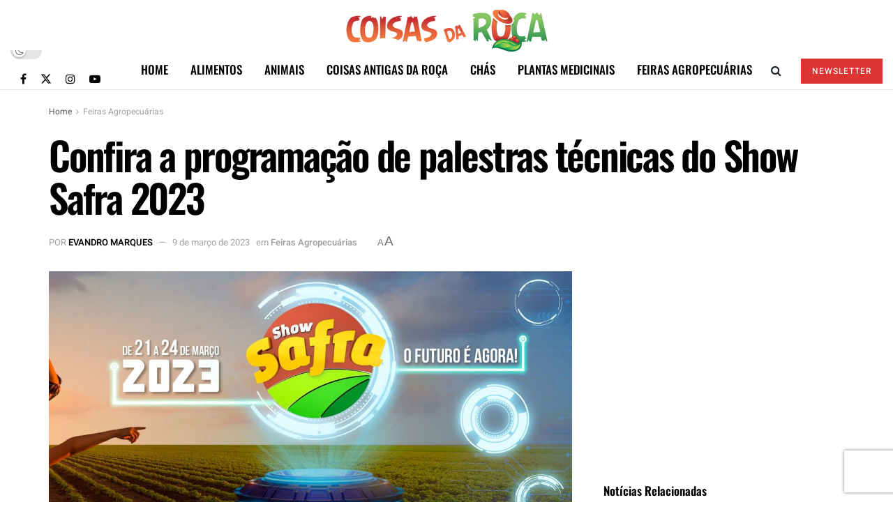

--- FILE ---
content_type: text/html; charset=utf-8
request_url: https://www.google.com/recaptcha/api2/anchor?ar=1&k=6LeIpBwqAAAAAHSfEfq99UW8CJnu_G10jM30McIz&co=aHR0cHM6Ly93d3cuY29pc2FzZGFyb2NhLmNvbTo0NDM.&hl=en&v=7gg7H51Q-naNfhmCP3_R47ho&size=invisible&anchor-ms=20000&execute-ms=15000&cb=r1zceiukulc
body_size: 46839
content:
<!DOCTYPE HTML><html dir="ltr" lang="en"><head><meta http-equiv="Content-Type" content="text/html; charset=UTF-8">
<meta http-equiv="X-UA-Compatible" content="IE=edge">
<title>reCAPTCHA</title>
<style type="text/css">
/* cyrillic-ext */
@font-face {
  font-family: 'Roboto';
  font-style: normal;
  font-weight: 400;
  font-stretch: 100%;
  src: url(//fonts.gstatic.com/s/roboto/v48/KFO7CnqEu92Fr1ME7kSn66aGLdTylUAMa3GUBHMdazTgWw.woff2) format('woff2');
  unicode-range: U+0460-052F, U+1C80-1C8A, U+20B4, U+2DE0-2DFF, U+A640-A69F, U+FE2E-FE2F;
}
/* cyrillic */
@font-face {
  font-family: 'Roboto';
  font-style: normal;
  font-weight: 400;
  font-stretch: 100%;
  src: url(//fonts.gstatic.com/s/roboto/v48/KFO7CnqEu92Fr1ME7kSn66aGLdTylUAMa3iUBHMdazTgWw.woff2) format('woff2');
  unicode-range: U+0301, U+0400-045F, U+0490-0491, U+04B0-04B1, U+2116;
}
/* greek-ext */
@font-face {
  font-family: 'Roboto';
  font-style: normal;
  font-weight: 400;
  font-stretch: 100%;
  src: url(//fonts.gstatic.com/s/roboto/v48/KFO7CnqEu92Fr1ME7kSn66aGLdTylUAMa3CUBHMdazTgWw.woff2) format('woff2');
  unicode-range: U+1F00-1FFF;
}
/* greek */
@font-face {
  font-family: 'Roboto';
  font-style: normal;
  font-weight: 400;
  font-stretch: 100%;
  src: url(//fonts.gstatic.com/s/roboto/v48/KFO7CnqEu92Fr1ME7kSn66aGLdTylUAMa3-UBHMdazTgWw.woff2) format('woff2');
  unicode-range: U+0370-0377, U+037A-037F, U+0384-038A, U+038C, U+038E-03A1, U+03A3-03FF;
}
/* math */
@font-face {
  font-family: 'Roboto';
  font-style: normal;
  font-weight: 400;
  font-stretch: 100%;
  src: url(//fonts.gstatic.com/s/roboto/v48/KFO7CnqEu92Fr1ME7kSn66aGLdTylUAMawCUBHMdazTgWw.woff2) format('woff2');
  unicode-range: U+0302-0303, U+0305, U+0307-0308, U+0310, U+0312, U+0315, U+031A, U+0326-0327, U+032C, U+032F-0330, U+0332-0333, U+0338, U+033A, U+0346, U+034D, U+0391-03A1, U+03A3-03A9, U+03B1-03C9, U+03D1, U+03D5-03D6, U+03F0-03F1, U+03F4-03F5, U+2016-2017, U+2034-2038, U+203C, U+2040, U+2043, U+2047, U+2050, U+2057, U+205F, U+2070-2071, U+2074-208E, U+2090-209C, U+20D0-20DC, U+20E1, U+20E5-20EF, U+2100-2112, U+2114-2115, U+2117-2121, U+2123-214F, U+2190, U+2192, U+2194-21AE, U+21B0-21E5, U+21F1-21F2, U+21F4-2211, U+2213-2214, U+2216-22FF, U+2308-230B, U+2310, U+2319, U+231C-2321, U+2336-237A, U+237C, U+2395, U+239B-23B7, U+23D0, U+23DC-23E1, U+2474-2475, U+25AF, U+25B3, U+25B7, U+25BD, U+25C1, U+25CA, U+25CC, U+25FB, U+266D-266F, U+27C0-27FF, U+2900-2AFF, U+2B0E-2B11, U+2B30-2B4C, U+2BFE, U+3030, U+FF5B, U+FF5D, U+1D400-1D7FF, U+1EE00-1EEFF;
}
/* symbols */
@font-face {
  font-family: 'Roboto';
  font-style: normal;
  font-weight: 400;
  font-stretch: 100%;
  src: url(//fonts.gstatic.com/s/roboto/v48/KFO7CnqEu92Fr1ME7kSn66aGLdTylUAMaxKUBHMdazTgWw.woff2) format('woff2');
  unicode-range: U+0001-000C, U+000E-001F, U+007F-009F, U+20DD-20E0, U+20E2-20E4, U+2150-218F, U+2190, U+2192, U+2194-2199, U+21AF, U+21E6-21F0, U+21F3, U+2218-2219, U+2299, U+22C4-22C6, U+2300-243F, U+2440-244A, U+2460-24FF, U+25A0-27BF, U+2800-28FF, U+2921-2922, U+2981, U+29BF, U+29EB, U+2B00-2BFF, U+4DC0-4DFF, U+FFF9-FFFB, U+10140-1018E, U+10190-1019C, U+101A0, U+101D0-101FD, U+102E0-102FB, U+10E60-10E7E, U+1D2C0-1D2D3, U+1D2E0-1D37F, U+1F000-1F0FF, U+1F100-1F1AD, U+1F1E6-1F1FF, U+1F30D-1F30F, U+1F315, U+1F31C, U+1F31E, U+1F320-1F32C, U+1F336, U+1F378, U+1F37D, U+1F382, U+1F393-1F39F, U+1F3A7-1F3A8, U+1F3AC-1F3AF, U+1F3C2, U+1F3C4-1F3C6, U+1F3CA-1F3CE, U+1F3D4-1F3E0, U+1F3ED, U+1F3F1-1F3F3, U+1F3F5-1F3F7, U+1F408, U+1F415, U+1F41F, U+1F426, U+1F43F, U+1F441-1F442, U+1F444, U+1F446-1F449, U+1F44C-1F44E, U+1F453, U+1F46A, U+1F47D, U+1F4A3, U+1F4B0, U+1F4B3, U+1F4B9, U+1F4BB, U+1F4BF, U+1F4C8-1F4CB, U+1F4D6, U+1F4DA, U+1F4DF, U+1F4E3-1F4E6, U+1F4EA-1F4ED, U+1F4F7, U+1F4F9-1F4FB, U+1F4FD-1F4FE, U+1F503, U+1F507-1F50B, U+1F50D, U+1F512-1F513, U+1F53E-1F54A, U+1F54F-1F5FA, U+1F610, U+1F650-1F67F, U+1F687, U+1F68D, U+1F691, U+1F694, U+1F698, U+1F6AD, U+1F6B2, U+1F6B9-1F6BA, U+1F6BC, U+1F6C6-1F6CF, U+1F6D3-1F6D7, U+1F6E0-1F6EA, U+1F6F0-1F6F3, U+1F6F7-1F6FC, U+1F700-1F7FF, U+1F800-1F80B, U+1F810-1F847, U+1F850-1F859, U+1F860-1F887, U+1F890-1F8AD, U+1F8B0-1F8BB, U+1F8C0-1F8C1, U+1F900-1F90B, U+1F93B, U+1F946, U+1F984, U+1F996, U+1F9E9, U+1FA00-1FA6F, U+1FA70-1FA7C, U+1FA80-1FA89, U+1FA8F-1FAC6, U+1FACE-1FADC, U+1FADF-1FAE9, U+1FAF0-1FAF8, U+1FB00-1FBFF;
}
/* vietnamese */
@font-face {
  font-family: 'Roboto';
  font-style: normal;
  font-weight: 400;
  font-stretch: 100%;
  src: url(//fonts.gstatic.com/s/roboto/v48/KFO7CnqEu92Fr1ME7kSn66aGLdTylUAMa3OUBHMdazTgWw.woff2) format('woff2');
  unicode-range: U+0102-0103, U+0110-0111, U+0128-0129, U+0168-0169, U+01A0-01A1, U+01AF-01B0, U+0300-0301, U+0303-0304, U+0308-0309, U+0323, U+0329, U+1EA0-1EF9, U+20AB;
}
/* latin-ext */
@font-face {
  font-family: 'Roboto';
  font-style: normal;
  font-weight: 400;
  font-stretch: 100%;
  src: url(//fonts.gstatic.com/s/roboto/v48/KFO7CnqEu92Fr1ME7kSn66aGLdTylUAMa3KUBHMdazTgWw.woff2) format('woff2');
  unicode-range: U+0100-02BA, U+02BD-02C5, U+02C7-02CC, U+02CE-02D7, U+02DD-02FF, U+0304, U+0308, U+0329, U+1D00-1DBF, U+1E00-1E9F, U+1EF2-1EFF, U+2020, U+20A0-20AB, U+20AD-20C0, U+2113, U+2C60-2C7F, U+A720-A7FF;
}
/* latin */
@font-face {
  font-family: 'Roboto';
  font-style: normal;
  font-weight: 400;
  font-stretch: 100%;
  src: url(//fonts.gstatic.com/s/roboto/v48/KFO7CnqEu92Fr1ME7kSn66aGLdTylUAMa3yUBHMdazQ.woff2) format('woff2');
  unicode-range: U+0000-00FF, U+0131, U+0152-0153, U+02BB-02BC, U+02C6, U+02DA, U+02DC, U+0304, U+0308, U+0329, U+2000-206F, U+20AC, U+2122, U+2191, U+2193, U+2212, U+2215, U+FEFF, U+FFFD;
}
/* cyrillic-ext */
@font-face {
  font-family: 'Roboto';
  font-style: normal;
  font-weight: 500;
  font-stretch: 100%;
  src: url(//fonts.gstatic.com/s/roboto/v48/KFO7CnqEu92Fr1ME7kSn66aGLdTylUAMa3GUBHMdazTgWw.woff2) format('woff2');
  unicode-range: U+0460-052F, U+1C80-1C8A, U+20B4, U+2DE0-2DFF, U+A640-A69F, U+FE2E-FE2F;
}
/* cyrillic */
@font-face {
  font-family: 'Roboto';
  font-style: normal;
  font-weight: 500;
  font-stretch: 100%;
  src: url(//fonts.gstatic.com/s/roboto/v48/KFO7CnqEu92Fr1ME7kSn66aGLdTylUAMa3iUBHMdazTgWw.woff2) format('woff2');
  unicode-range: U+0301, U+0400-045F, U+0490-0491, U+04B0-04B1, U+2116;
}
/* greek-ext */
@font-face {
  font-family: 'Roboto';
  font-style: normal;
  font-weight: 500;
  font-stretch: 100%;
  src: url(//fonts.gstatic.com/s/roboto/v48/KFO7CnqEu92Fr1ME7kSn66aGLdTylUAMa3CUBHMdazTgWw.woff2) format('woff2');
  unicode-range: U+1F00-1FFF;
}
/* greek */
@font-face {
  font-family: 'Roboto';
  font-style: normal;
  font-weight: 500;
  font-stretch: 100%;
  src: url(//fonts.gstatic.com/s/roboto/v48/KFO7CnqEu92Fr1ME7kSn66aGLdTylUAMa3-UBHMdazTgWw.woff2) format('woff2');
  unicode-range: U+0370-0377, U+037A-037F, U+0384-038A, U+038C, U+038E-03A1, U+03A3-03FF;
}
/* math */
@font-face {
  font-family: 'Roboto';
  font-style: normal;
  font-weight: 500;
  font-stretch: 100%;
  src: url(//fonts.gstatic.com/s/roboto/v48/KFO7CnqEu92Fr1ME7kSn66aGLdTylUAMawCUBHMdazTgWw.woff2) format('woff2');
  unicode-range: U+0302-0303, U+0305, U+0307-0308, U+0310, U+0312, U+0315, U+031A, U+0326-0327, U+032C, U+032F-0330, U+0332-0333, U+0338, U+033A, U+0346, U+034D, U+0391-03A1, U+03A3-03A9, U+03B1-03C9, U+03D1, U+03D5-03D6, U+03F0-03F1, U+03F4-03F5, U+2016-2017, U+2034-2038, U+203C, U+2040, U+2043, U+2047, U+2050, U+2057, U+205F, U+2070-2071, U+2074-208E, U+2090-209C, U+20D0-20DC, U+20E1, U+20E5-20EF, U+2100-2112, U+2114-2115, U+2117-2121, U+2123-214F, U+2190, U+2192, U+2194-21AE, U+21B0-21E5, U+21F1-21F2, U+21F4-2211, U+2213-2214, U+2216-22FF, U+2308-230B, U+2310, U+2319, U+231C-2321, U+2336-237A, U+237C, U+2395, U+239B-23B7, U+23D0, U+23DC-23E1, U+2474-2475, U+25AF, U+25B3, U+25B7, U+25BD, U+25C1, U+25CA, U+25CC, U+25FB, U+266D-266F, U+27C0-27FF, U+2900-2AFF, U+2B0E-2B11, U+2B30-2B4C, U+2BFE, U+3030, U+FF5B, U+FF5D, U+1D400-1D7FF, U+1EE00-1EEFF;
}
/* symbols */
@font-face {
  font-family: 'Roboto';
  font-style: normal;
  font-weight: 500;
  font-stretch: 100%;
  src: url(//fonts.gstatic.com/s/roboto/v48/KFO7CnqEu92Fr1ME7kSn66aGLdTylUAMaxKUBHMdazTgWw.woff2) format('woff2');
  unicode-range: U+0001-000C, U+000E-001F, U+007F-009F, U+20DD-20E0, U+20E2-20E4, U+2150-218F, U+2190, U+2192, U+2194-2199, U+21AF, U+21E6-21F0, U+21F3, U+2218-2219, U+2299, U+22C4-22C6, U+2300-243F, U+2440-244A, U+2460-24FF, U+25A0-27BF, U+2800-28FF, U+2921-2922, U+2981, U+29BF, U+29EB, U+2B00-2BFF, U+4DC0-4DFF, U+FFF9-FFFB, U+10140-1018E, U+10190-1019C, U+101A0, U+101D0-101FD, U+102E0-102FB, U+10E60-10E7E, U+1D2C0-1D2D3, U+1D2E0-1D37F, U+1F000-1F0FF, U+1F100-1F1AD, U+1F1E6-1F1FF, U+1F30D-1F30F, U+1F315, U+1F31C, U+1F31E, U+1F320-1F32C, U+1F336, U+1F378, U+1F37D, U+1F382, U+1F393-1F39F, U+1F3A7-1F3A8, U+1F3AC-1F3AF, U+1F3C2, U+1F3C4-1F3C6, U+1F3CA-1F3CE, U+1F3D4-1F3E0, U+1F3ED, U+1F3F1-1F3F3, U+1F3F5-1F3F7, U+1F408, U+1F415, U+1F41F, U+1F426, U+1F43F, U+1F441-1F442, U+1F444, U+1F446-1F449, U+1F44C-1F44E, U+1F453, U+1F46A, U+1F47D, U+1F4A3, U+1F4B0, U+1F4B3, U+1F4B9, U+1F4BB, U+1F4BF, U+1F4C8-1F4CB, U+1F4D6, U+1F4DA, U+1F4DF, U+1F4E3-1F4E6, U+1F4EA-1F4ED, U+1F4F7, U+1F4F9-1F4FB, U+1F4FD-1F4FE, U+1F503, U+1F507-1F50B, U+1F50D, U+1F512-1F513, U+1F53E-1F54A, U+1F54F-1F5FA, U+1F610, U+1F650-1F67F, U+1F687, U+1F68D, U+1F691, U+1F694, U+1F698, U+1F6AD, U+1F6B2, U+1F6B9-1F6BA, U+1F6BC, U+1F6C6-1F6CF, U+1F6D3-1F6D7, U+1F6E0-1F6EA, U+1F6F0-1F6F3, U+1F6F7-1F6FC, U+1F700-1F7FF, U+1F800-1F80B, U+1F810-1F847, U+1F850-1F859, U+1F860-1F887, U+1F890-1F8AD, U+1F8B0-1F8BB, U+1F8C0-1F8C1, U+1F900-1F90B, U+1F93B, U+1F946, U+1F984, U+1F996, U+1F9E9, U+1FA00-1FA6F, U+1FA70-1FA7C, U+1FA80-1FA89, U+1FA8F-1FAC6, U+1FACE-1FADC, U+1FADF-1FAE9, U+1FAF0-1FAF8, U+1FB00-1FBFF;
}
/* vietnamese */
@font-face {
  font-family: 'Roboto';
  font-style: normal;
  font-weight: 500;
  font-stretch: 100%;
  src: url(//fonts.gstatic.com/s/roboto/v48/KFO7CnqEu92Fr1ME7kSn66aGLdTylUAMa3OUBHMdazTgWw.woff2) format('woff2');
  unicode-range: U+0102-0103, U+0110-0111, U+0128-0129, U+0168-0169, U+01A0-01A1, U+01AF-01B0, U+0300-0301, U+0303-0304, U+0308-0309, U+0323, U+0329, U+1EA0-1EF9, U+20AB;
}
/* latin-ext */
@font-face {
  font-family: 'Roboto';
  font-style: normal;
  font-weight: 500;
  font-stretch: 100%;
  src: url(//fonts.gstatic.com/s/roboto/v48/KFO7CnqEu92Fr1ME7kSn66aGLdTylUAMa3KUBHMdazTgWw.woff2) format('woff2');
  unicode-range: U+0100-02BA, U+02BD-02C5, U+02C7-02CC, U+02CE-02D7, U+02DD-02FF, U+0304, U+0308, U+0329, U+1D00-1DBF, U+1E00-1E9F, U+1EF2-1EFF, U+2020, U+20A0-20AB, U+20AD-20C0, U+2113, U+2C60-2C7F, U+A720-A7FF;
}
/* latin */
@font-face {
  font-family: 'Roboto';
  font-style: normal;
  font-weight: 500;
  font-stretch: 100%;
  src: url(//fonts.gstatic.com/s/roboto/v48/KFO7CnqEu92Fr1ME7kSn66aGLdTylUAMa3yUBHMdazQ.woff2) format('woff2');
  unicode-range: U+0000-00FF, U+0131, U+0152-0153, U+02BB-02BC, U+02C6, U+02DA, U+02DC, U+0304, U+0308, U+0329, U+2000-206F, U+20AC, U+2122, U+2191, U+2193, U+2212, U+2215, U+FEFF, U+FFFD;
}
/* cyrillic-ext */
@font-face {
  font-family: 'Roboto';
  font-style: normal;
  font-weight: 900;
  font-stretch: 100%;
  src: url(//fonts.gstatic.com/s/roboto/v48/KFO7CnqEu92Fr1ME7kSn66aGLdTylUAMa3GUBHMdazTgWw.woff2) format('woff2');
  unicode-range: U+0460-052F, U+1C80-1C8A, U+20B4, U+2DE0-2DFF, U+A640-A69F, U+FE2E-FE2F;
}
/* cyrillic */
@font-face {
  font-family: 'Roboto';
  font-style: normal;
  font-weight: 900;
  font-stretch: 100%;
  src: url(//fonts.gstatic.com/s/roboto/v48/KFO7CnqEu92Fr1ME7kSn66aGLdTylUAMa3iUBHMdazTgWw.woff2) format('woff2');
  unicode-range: U+0301, U+0400-045F, U+0490-0491, U+04B0-04B1, U+2116;
}
/* greek-ext */
@font-face {
  font-family: 'Roboto';
  font-style: normal;
  font-weight: 900;
  font-stretch: 100%;
  src: url(//fonts.gstatic.com/s/roboto/v48/KFO7CnqEu92Fr1ME7kSn66aGLdTylUAMa3CUBHMdazTgWw.woff2) format('woff2');
  unicode-range: U+1F00-1FFF;
}
/* greek */
@font-face {
  font-family: 'Roboto';
  font-style: normal;
  font-weight: 900;
  font-stretch: 100%;
  src: url(//fonts.gstatic.com/s/roboto/v48/KFO7CnqEu92Fr1ME7kSn66aGLdTylUAMa3-UBHMdazTgWw.woff2) format('woff2');
  unicode-range: U+0370-0377, U+037A-037F, U+0384-038A, U+038C, U+038E-03A1, U+03A3-03FF;
}
/* math */
@font-face {
  font-family: 'Roboto';
  font-style: normal;
  font-weight: 900;
  font-stretch: 100%;
  src: url(//fonts.gstatic.com/s/roboto/v48/KFO7CnqEu92Fr1ME7kSn66aGLdTylUAMawCUBHMdazTgWw.woff2) format('woff2');
  unicode-range: U+0302-0303, U+0305, U+0307-0308, U+0310, U+0312, U+0315, U+031A, U+0326-0327, U+032C, U+032F-0330, U+0332-0333, U+0338, U+033A, U+0346, U+034D, U+0391-03A1, U+03A3-03A9, U+03B1-03C9, U+03D1, U+03D5-03D6, U+03F0-03F1, U+03F4-03F5, U+2016-2017, U+2034-2038, U+203C, U+2040, U+2043, U+2047, U+2050, U+2057, U+205F, U+2070-2071, U+2074-208E, U+2090-209C, U+20D0-20DC, U+20E1, U+20E5-20EF, U+2100-2112, U+2114-2115, U+2117-2121, U+2123-214F, U+2190, U+2192, U+2194-21AE, U+21B0-21E5, U+21F1-21F2, U+21F4-2211, U+2213-2214, U+2216-22FF, U+2308-230B, U+2310, U+2319, U+231C-2321, U+2336-237A, U+237C, U+2395, U+239B-23B7, U+23D0, U+23DC-23E1, U+2474-2475, U+25AF, U+25B3, U+25B7, U+25BD, U+25C1, U+25CA, U+25CC, U+25FB, U+266D-266F, U+27C0-27FF, U+2900-2AFF, U+2B0E-2B11, U+2B30-2B4C, U+2BFE, U+3030, U+FF5B, U+FF5D, U+1D400-1D7FF, U+1EE00-1EEFF;
}
/* symbols */
@font-face {
  font-family: 'Roboto';
  font-style: normal;
  font-weight: 900;
  font-stretch: 100%;
  src: url(//fonts.gstatic.com/s/roboto/v48/KFO7CnqEu92Fr1ME7kSn66aGLdTylUAMaxKUBHMdazTgWw.woff2) format('woff2');
  unicode-range: U+0001-000C, U+000E-001F, U+007F-009F, U+20DD-20E0, U+20E2-20E4, U+2150-218F, U+2190, U+2192, U+2194-2199, U+21AF, U+21E6-21F0, U+21F3, U+2218-2219, U+2299, U+22C4-22C6, U+2300-243F, U+2440-244A, U+2460-24FF, U+25A0-27BF, U+2800-28FF, U+2921-2922, U+2981, U+29BF, U+29EB, U+2B00-2BFF, U+4DC0-4DFF, U+FFF9-FFFB, U+10140-1018E, U+10190-1019C, U+101A0, U+101D0-101FD, U+102E0-102FB, U+10E60-10E7E, U+1D2C0-1D2D3, U+1D2E0-1D37F, U+1F000-1F0FF, U+1F100-1F1AD, U+1F1E6-1F1FF, U+1F30D-1F30F, U+1F315, U+1F31C, U+1F31E, U+1F320-1F32C, U+1F336, U+1F378, U+1F37D, U+1F382, U+1F393-1F39F, U+1F3A7-1F3A8, U+1F3AC-1F3AF, U+1F3C2, U+1F3C4-1F3C6, U+1F3CA-1F3CE, U+1F3D4-1F3E0, U+1F3ED, U+1F3F1-1F3F3, U+1F3F5-1F3F7, U+1F408, U+1F415, U+1F41F, U+1F426, U+1F43F, U+1F441-1F442, U+1F444, U+1F446-1F449, U+1F44C-1F44E, U+1F453, U+1F46A, U+1F47D, U+1F4A3, U+1F4B0, U+1F4B3, U+1F4B9, U+1F4BB, U+1F4BF, U+1F4C8-1F4CB, U+1F4D6, U+1F4DA, U+1F4DF, U+1F4E3-1F4E6, U+1F4EA-1F4ED, U+1F4F7, U+1F4F9-1F4FB, U+1F4FD-1F4FE, U+1F503, U+1F507-1F50B, U+1F50D, U+1F512-1F513, U+1F53E-1F54A, U+1F54F-1F5FA, U+1F610, U+1F650-1F67F, U+1F687, U+1F68D, U+1F691, U+1F694, U+1F698, U+1F6AD, U+1F6B2, U+1F6B9-1F6BA, U+1F6BC, U+1F6C6-1F6CF, U+1F6D3-1F6D7, U+1F6E0-1F6EA, U+1F6F0-1F6F3, U+1F6F7-1F6FC, U+1F700-1F7FF, U+1F800-1F80B, U+1F810-1F847, U+1F850-1F859, U+1F860-1F887, U+1F890-1F8AD, U+1F8B0-1F8BB, U+1F8C0-1F8C1, U+1F900-1F90B, U+1F93B, U+1F946, U+1F984, U+1F996, U+1F9E9, U+1FA00-1FA6F, U+1FA70-1FA7C, U+1FA80-1FA89, U+1FA8F-1FAC6, U+1FACE-1FADC, U+1FADF-1FAE9, U+1FAF0-1FAF8, U+1FB00-1FBFF;
}
/* vietnamese */
@font-face {
  font-family: 'Roboto';
  font-style: normal;
  font-weight: 900;
  font-stretch: 100%;
  src: url(//fonts.gstatic.com/s/roboto/v48/KFO7CnqEu92Fr1ME7kSn66aGLdTylUAMa3OUBHMdazTgWw.woff2) format('woff2');
  unicode-range: U+0102-0103, U+0110-0111, U+0128-0129, U+0168-0169, U+01A0-01A1, U+01AF-01B0, U+0300-0301, U+0303-0304, U+0308-0309, U+0323, U+0329, U+1EA0-1EF9, U+20AB;
}
/* latin-ext */
@font-face {
  font-family: 'Roboto';
  font-style: normal;
  font-weight: 900;
  font-stretch: 100%;
  src: url(//fonts.gstatic.com/s/roboto/v48/KFO7CnqEu92Fr1ME7kSn66aGLdTylUAMa3KUBHMdazTgWw.woff2) format('woff2');
  unicode-range: U+0100-02BA, U+02BD-02C5, U+02C7-02CC, U+02CE-02D7, U+02DD-02FF, U+0304, U+0308, U+0329, U+1D00-1DBF, U+1E00-1E9F, U+1EF2-1EFF, U+2020, U+20A0-20AB, U+20AD-20C0, U+2113, U+2C60-2C7F, U+A720-A7FF;
}
/* latin */
@font-face {
  font-family: 'Roboto';
  font-style: normal;
  font-weight: 900;
  font-stretch: 100%;
  src: url(//fonts.gstatic.com/s/roboto/v48/KFO7CnqEu92Fr1ME7kSn66aGLdTylUAMa3yUBHMdazQ.woff2) format('woff2');
  unicode-range: U+0000-00FF, U+0131, U+0152-0153, U+02BB-02BC, U+02C6, U+02DA, U+02DC, U+0304, U+0308, U+0329, U+2000-206F, U+20AC, U+2122, U+2191, U+2193, U+2212, U+2215, U+FEFF, U+FFFD;
}

</style>
<link rel="stylesheet" type="text/css" href="https://www.gstatic.com/recaptcha/releases/7gg7H51Q-naNfhmCP3_R47ho/styles__ltr.css">
<script nonce="AZb401EeunD5wwXui5Gl_w" type="text/javascript">window['__recaptcha_api'] = 'https://www.google.com/recaptcha/api2/';</script>
<script type="text/javascript" src="https://www.gstatic.com/recaptcha/releases/7gg7H51Q-naNfhmCP3_R47ho/recaptcha__en.js" nonce="AZb401EeunD5wwXui5Gl_w">
      
    </script></head>
<body><div id="rc-anchor-alert" class="rc-anchor-alert"></div>
<input type="hidden" id="recaptcha-token" value="[base64]">
<script type="text/javascript" nonce="AZb401EeunD5wwXui5Gl_w">
      recaptcha.anchor.Main.init("[\x22ainput\x22,[\x22bgdata\x22,\x22\x22,\[base64]/[base64]/bmV3IFpbdF0obVswXSk6Sz09Mj9uZXcgWlt0XShtWzBdLG1bMV0pOks9PTM/bmV3IFpbdF0obVswXSxtWzFdLG1bMl0pOks9PTQ/[base64]/[base64]/[base64]/[base64]/[base64]/[base64]/[base64]/[base64]/[base64]/[base64]/[base64]/[base64]/[base64]/[base64]\\u003d\\u003d\x22,\[base64]\\u003d\x22,\[base64]/CtSTCqhBVw5TDnH/DrMO+wqIyES5/[base64]/DhsO5wqU+Q1Q1wqvCkmsNF3IPwr56XsKBRcOMOk9xWMOuFxjDnH3ChAM0EilbS8OCw4PCq1dmw6oMGkchwplnbHzCiBXCl8OEekFUWcOkHcOPwow8wrbCt8KWenBpw4/CuEx+wqQTOMOVUxIgZjc0QcKgw7zDm8OnworCnsOkw5dVwrp2VBXDnsK3dUXCnDBfwrFdWcKdwrjCtMKvw4LDgMO4w54ywpsxw7fDmMKVDMKywobDu1h0VGDCiMOAw5R8w60SwooQwovCtiEcZhpdDntNWsOyB8OWS8Kpwo3Cm8KXZ8OUw7xcwoVKw4koOD7CtAwQbj/CkBzCgMKNw6bClk5jQsO3w5zCv8KMS8Ohw5HCukFrw77Cm2A4w6h5McKCIVrCo19IXMO2E8KtGsK+w5AhwpsFSMOiw7/CvMOpYkbDiMKiw4jChsK2w7VjwrMpb0MLwqvDm0wZOMKbS8KPUsOOw6cXUxrCvVZ0EE1DwqjCr8Kgw6xlasK7MiN4Ih40UsOLTAYUAsOoWMO9LmcSYsKlw4LCrMOKwrzCh8KFYwbDsMKrwr/[base64]/Ds8OJZcKNw7t3wpfCjMOBwop1w4Z/fx8tw7HCvsO+A8O4w7MZwrzDplLClT3ChMONw4fDmMO0Z8K2wq0ywpnCm8OHw5BIwpnDjHHDiT7Dl0ZNwofCgWzCnRZPb8KHXMOlw654w7vDo8OEHsKWM1leWsOHwrzDs8OJw6jDm8Knw5XCrcK1M8KsWj/CrE/DhsORw7bCj8Okw6LCvMK/[base64]/DrsKjwqMtSMOfwr7CucOGPz/DvhvDnj7Du1kqQHDDs8Ozwrljc0vDqW1ZDAUcwoNgw57CqBZ2NMOpw6VyUsKEShMBw4QKRMK5w7gwwpp2JUBrXMOBw6NPYx3Dr8K9CcKfw6QtHcK+wqAOcHPDhmDCkT/Dli7DgHVuw5YrXcOxwrQmw6QJel7CncO/WcKQw77DiXTCjw5Gwq/Ct17CuljDucOiw6zDvmkIUy7CqsOGw6Jfw4hMFMKjbELCtMKTw7DDthYsBlDDm8OGwq1qEnfCv8OHwrRcw7PCucOtf2VZVsKDw4xXwpzDscO/YsKkw4PCp8Kxw6xDWnJWwqDDjBjCosKaw7HCucK9HsKNwo7CvA0pw5jCl2ZDwqnDly9ywo0twrXChUwUwrkpw4XCv8O8e3vDgxrChSLCii9Hw57DlBPCvT/[base64]/Ci3rDkMOIwoLDsMO5w6LCvwJaEwAlWsK8w4TClyd/wqN1TRLDlDXDncO8woXCszDDvnLCjMKiw5nDtsKQw5fDpgUqfcO3YMKOMQ7Chz3Cs2rDoMOWZh/Clzllwol/w73ChsKeJF16wqQWw5bCtEvDrG7DlyHDjcOeWy3CjWEcK20Rw4ZcwpjCncOjdjhIw6ATTW4IT380ThrDjsKqwpXDt3jDlGdhGypqwp3DhmrDty/CosK3K0jDmsKRTyPCrsKiDjskJRZ+WURMGBXDjCtHw6xZw6sDTcO7BMKEw5fDqBZ/bsO/Zl/DrMKUwq/CoMKowqnDl8Otw4LDhgLDmMKPDcK3wodhw67Ch2nDtl/DmFAcw7x2TMO1TFHDg8Ktw65QXcKgA0HCsBYew5TDqsOafcKgwoJsDMK6wrtCdcODw68lO8K2PcOkQjVswo7Dqi/Dr8OLJsKJwp7CisOBwqxMw6jCnm7CrsOOw4TCoVjDuMKKw7BCw67Dszp/w49VBnrDncKYwo7CoSs3RsOlTsKaGhl9OH/[base64]/DvEYnw5/ClDrDiMKiZsOELDxqw6/CngYEwq19FcOwMVLDsMK5w5YLwrbChcKkesO8wqgaGsOPfMOhwqQJw5BxwrrCpMKlwpx8w6zCpcKXw7LDocKmIsKyw7ErdgxHDMKcWyfCo13CoS7Dp8K/[base64]/DphpIWcKEwplfXxRzwo/CtTDDusKVRsOUwqbDqHbDlsOzw73CiFEAw5jCgkPDm8O4w7QsYcKQOsKOw7HCs2RSJMKFw6EZL8Oaw51swoBuP0RYwqfCj8Oswp8/S8Oaw77CuDEDZ8OLw7RoCcKOwqBZKMOUwobCkkXCocOECMO5M1rDqxI8w57CgRDDnkovwq59cQNCdjhMw7ZOYTlQw4vDhgF4ZsOFZ8KXWgUVHCbDrMK4wohBwobCr3wBw7zCmwZrS8KMdsK9N0jCjH3CosKHNcK/w6rDgcO2JMO7F8KtM0MBw75ywr7CjytBb8OmwqkywobDg8KvESvCk8OFwrZ/G3HCmzxPw7HDtHvDq8OQJMOSXMOHQcOjBTDDkEMtPcK3bsOZw6vDnxdSMsKdw6NzNgDDosOTwrLDhsOjSExjwpjCmV7DswYjw6QBw7llwo/CsD01wpEAwo11w7nCgMKSwqFuFg9XJUksGVjCtnrDocKew7A4w5IPNsKbwrVPY2N9w5sywo/[base64]/DkCrClTfCo8KDw48GEFonw6t7b8KAZMKHw7fDl3bCvhXCigfDkMOpw5HDhMKUYMONFMOww6p1w40WCF1OQcOZDcO/wrUVPXIzK3APR8K3KVVKTyrDu8KGwodkwroaEVPDhMOreMO+FsK4w4zDk8K9KjFQw5LCvSRWwrNlUMKeTMKTw5zDu33CvsK1RMKswoIZaD/Dp8Ouw55Nw7cAw5jCgsOdYMKNTg4MRMK/w5jCqsKhwrccdMKKw7rClMKnGGZsQ8KLw4kIwpAjScOlw7Qkw6UtXcOuwpxTw5BnHcO2w7wow6PDk3XDqwbCgsKowqg3wrvDkgHDnFktRMKWw50zwpvCvsKZwoXChXPDvsOSw6dVWj/CpcOrw4LCpkLDkcOywo3DhBzCjsK3WMONd3QuHlzDij3CnMKqd8KdGMK/[base64]/CosOMwqjCk3EcwrrCh8KlUcOcwrnDsBMXGRjCvsKNwrrCi8K6JXYNaQ4xZsKowq/DscKfw73CnwjDvyvDm8Kcw4TDtUw2bMK8fsOdX1FMd8O0wqgnwrlIZ1/DhMOrahJVEsK4wpLCgzJnw61nLF8iWmDCl33CksKLw6vDr8O2MCzDgsKmw6LDm8KwCgVvA2PDrMOvQVfCtgU7wrVzwrNCMVXDp8OBw4x+H2p5KsKMw7JrU8K4w6l3E0wiGAnDm14zfsONwrB9wqLCkHjCgcOnwoVPdMKKWWt5FVh+wp3DjsORBcK+w67DgyVdem/Cm3A2wrBvw73CqWNZTDhCwoHCtwMRKGV/AcOtLsO2w5ciwpDDgwjDpEURw7LDiSwyw4rCnjJAM8OKwp95w47DhMKTw7/CrMKTBsOJw4nDlVo4w59Nw7JhAMKEFsKRwp41V8OSwoojwrEURcOPw54lFyvDtsObwpAmwoMNfsK5B8O0w7DClMOEaTB9fg/CiQPCuwbDl8K/HMOBwrzCsMOTNBMeATfCuhwuJzRmLsKww6s0wqgTUnISHsOrwps0e8OAwoozasOlw4EBw5XDliDCoipfG8K/wpDCg8Ojw4XDhcOkwr3DnMK0w7zDnMKpwpNWwpVeUcOWMcKNw7BXwr/CgVh1dG0xdMKnFzApPsKLbA/DuyNkV1AJwrrClcOmw7LCksKobMOOXsKtfnRew7QlwoDCg1JhQ8KMWALDjXjDk8OxIHbCqMOXKMO/YVxlNsOhfsO0ElLChTZBwr9uwpc/HsK/[base64]/DpsKNEcKVBVAjSkNLKlnCkMKKw4kEw7t7IilAw6TDhcK6w4nDqsKsw7PCujAFCcKVPwvDuC9EwoXCvcOKSMKHwpvDoQ/Dg8Khwpd8OcKVwonDtsOBSQUXZ8KowrnCvWUgT0V2w7jDlsKIw4E8ZDDCrcKbw73DpcK6woXCojcgw5t5w6vCmTDCrcOlblduPEk5w69CcsOqw60pTVzDjcOPw5vDult4FMKCIsKSw7Mnw6ZoJMKeF0HDpTUSccOVw7VdwpIVb3xnwq03Z0zCoBDDg8Kaw4dvLsK/UHnCvcK2w4bCmAXCtsOpwobCqcOqTsOJI1LCosKmw7jCn0UMZmXDjF/DhT3Du8OmdVhXesKyIcKTGGojRhMvw65jSTnCnmBhXCAeMcO6AD7Cj8Ofw4LDmyYqU8KOUTfDvhzDtMOpflhhwrQ2PHPCllILw5nDqk3Dg8KQUwnCkMOjw71hQ8OxXcKheyjCvR4pwpjDukTCuMK3w53Ck8KtKhhJwqZ/[base64]/[base64]/LsKnVVnDnCfCrjLDrEpxwrktQsOtH8O+wprCq2QNYl3Cp8KwFisFw6lpwoQ1w7Q9cA0uwrMXCFTCsiLDs0BWwrrCmMKOwpoYw5LDrMO5b0I3U8OBccO/wrlcEcOsw4ZBEHU+wqjCqwQ/[base64]/[base64]/[base64]/DqmRfw4PDlxozwrXDq3rDpiogf8Opw5Rdw4dXw5rDp8Oqw5TCuFN7fj/Cs8OBZ0cTecKEw60iKG/CjcKcwpPCrxtow50UfEszwoAAw4TCi8Klwp0gw5PCqsOHwrJfwo4fw4pjaVrDpjZZMDllw6g5QH1jHMKswqbDuwh/W3U/[base64]/w7UKwpfDj8KsA8OHXsKPw4rDn8OrUWksw4DDocKtw5FPwpvCrnDDmsKywopfw5YZw4DDt8Okw7M8REXCpyR5wrwrw6/[base64]/w7RROmonXMKcwrbCjm7DnFnDl2zDssO2wrJzwrRrwrbCp2QrN2JVw6JXRB7ClSkmShnCqx/CgkBrOUMQFEvDpsOwOsOHZcOuwpnCvCLDp8KkHcOEw7hYdcOjc3zCvcKkC0RANsOtIGLDisObBBfCp8K1w7/Di8OWHcKDK8KCZn1tGDjDu8KAFD/CvMK4w4/ChcOGXw/ChylIEcKrFx/[base64]/AMOKw6A7w6wDw5DDqMK2wpgxDcKDwrvDjWRLPMKDw5s7w5QLw791wq9LVsKoVcOzQ8Obcjc0M0YhfDPCrR/Ds8KFK8OfwoNtciQVDsOdwq7CoRfChEMLVMO7wq7ClcO6woXDqsK7C8K/w4vDpXzDp8Otwo7DmzUHGsOPwplqwp89wr5vwrgSwrFGwoB/Ag9BJMOTd8K2w5ARb8OjwrnCq8KSw6PDpcOkBcKSBUfDv8KQdTp9JMO4fBjDnMKefsOzMFtmLsOmGWMtwpTDniE6esKVw7wgw57CnsKJwoDCn8KIw4TChjHClEDCm8Kdfyg/[base64]/[base64]/[base64]/[base64]/fygCC2fCjiFUwodIUgnDhsKuC8KzXsKLwpIuwovCkQ93w6TCi8K/RsOkHADDq8O7wrhcdk/CtMKGX2BfwoIKesOvw5IhworCqzTChwbCrhzDjsK4MMK5w6bDtRzDg8OSw6/DgQkmL8KYA8KLw7/Ds3PCrMKrS8KTw7bCjsKbBgZXw5bClSTDuTLDljdrQcOwKH1VNcKcw6HCicKePUjCigrDsSrCi8KkwqR8wostIMOawqvDmMKMwqw1wq80GsOXIx44w7MVcALDocOQUsKhw7fCinlMMj3DjQfDisKuw5/CmMOnw7HDrW0Cw6jDkEjCp8Kxw6sYwoDCpRB5U8KBFcOsw73CicOJFCDCvUFsw4zCgMOqwqdtw4zDl3HDvsKuRHYmLQgZLDQkUsKzw5fCtVRKQ8OXw7AdAMKxVU7CnsOmwoHCscOLwq4bOX8lL38xTklPWMOmwoEWCh/CqcO+CMO1w5QMf1bDsTXCvnXCoMKCwpHDsWJnYnAJwodnNGvDqglkwpsCJcKpw6XDtUbCu8Ohw41uwrrCn8KFZ8KAWGPCp8OUw5LDh8OufcKUw5PCl8KhwoxWwrZlwqxVw5HDisOdw5sFw5TDh8Kdwo/DiS9UNsK3YcO+HDLDrVc8w6PCmFYTwrjDpwVmwroYw4bCs17CuUtbB8KNwplENMOtH8K/GcOXwqUsw4LCth/CnsOBHmQBFQ3DrWLCsmRAwqlnRcOPGmM/R8OjwrPDgE50wrs5w6LCsCl2w5bDizgLUBXCs8OHwqIFAMOew4zCj8KdwoVRIAjDsXESQGlHPcKhcilmAEPDqMOLFTZYPXpxw7fCm8K1wpnDv8OtVkc2GcOTwrBgwrtGw5zDu8K8ZBDDsx8pRMKHAGPChsKeKzDDmMO/GMKFw4sLwpTDtRPDvHXDhBrCsnTDgHTDvMK5bSwUw7Mpw7UeK8KwU8KgARVsYxrCvxXDrDnCkyvDukLClcKiwrFww6TDvcKRAw/[base64]/Cp8KGOnXClcKJZColw6cZwrpqcRbCn8OjG2bDri42FWwceRA4wpJ0YhTDqhPDvcK3FXVvDsKAYcKUwpEgBxDDikHDt2UPw4xySFbDm8KIwqrDoG7CiMOkY8OdwrArNhgIETnCj2cAwqLDqsOMHT7DsMK+OgV5OMOYw4bDq8Kkw6rCpz/CtMOmBwDCgsOmw6gVwrnDhDHCgcOfM8OLw6MUBVc6wqXClU9IR1vDqCUjCDRUw6NDw4HDg8OEw48OLhUFGw8lwp7Ds0jCgWQUCcOMUwzDl8KqdVXDhETDi8KYHAtieMKHw5DDmnIyw7fDh8OyeMOQwqTDrMOJw5V9w5LDgcKGQzTCsmRdw63DpMOfwpFCfx3ClsO/eMKDw5BFEsOLw73Cn8OKw4TCisOEG8OLwpLDh8KBaFwGSgkUJWESw7EWSh43OFQCNcKUE8OoRXLDgsOhDj0aw77DkjnCn8K0B8OhH8O/wr/CkUUxUQRIw4kaNsK4wo4aXMO/wobCjGjCkndGw5TDqU5nw51QKEdiw4DCtcOcEVjCqMKeB8O6MMKpe8Otwr7DklDDpcOgDcOoblXDmCXCgcOlw6vDtw9qXMOZwo90JVxmU23CskARdcKfw6J4wpMnYVXDiEjDoGx/wrFxw5LCicOdwp7CvMOrLH0Awo0RJcKKbE0fFg/Cm2pdMgtdwpRuUXZNRGBnZnBkLx03w6s2JVrDsMOgdcOMwpvDngjDoMOUB8O/LVNzw43CgsKFfQs8w6Q+c8K7w4rCgAvCisKBdAjCj8OJw77DrsKiw7I+wpvCgMOueEYqw6jCrELCmwPCnEMKdDsHVwA1wqbDg8OowqwNwq7Ch8Oibx3DjcKSQDPCn07DgizDnz1Kw5sYw4fCnjdnw6LCgwZGFHTCuhQ7VFPDjx8+w7nCisOIEcOYwo/CmsK/PsKYf8KTwqBZw7J6w6zCriXCsy07wpHCiU1nwovCtmzDpcOJOcK5Sn1uB8OCHzwgwqfCmsOOw69/YcKpfk7DjSbClBnCkcKWCSpZd8K5w6vCphnCssOVw7LDm0dnAXzCksObw5bCisO9wrDCvglKwqfCjcOsw6lrw500w6YpGE5nw6rDg8KRICrClsKhQB3DlxnDl8OXYhN2wqE9w4lZw6M9wojDuRUuwoEMcMOSwrM/wp/CiVotT8KKw6HDrsO6fsKyflVXLEIkcDHCicOyQMOwHsORw70uT8OYBsO7OcKVHsKLwqzClVDDnV9QVQXDrcK2DSjCgMOBwojCgMOXdi7Dg8ORUAVcHH/DoHBLworCosKvZ8O8esObwqfDjyTCmHJ5w5HDpsK6AA/[base64]/[base64]/DrHwSwpZEwojDvMOHwrd1woXCscOfQMKJTMO8J8KdVS7DvUFhw5XDkT5qChnDoMOIBUNdB8KcJsKCw5UyS3XDkMKEHcO1Si/Dp3vCgcKyw4zCmmsiwr8mwr0Dw7nCvQ3DscKUIBE9wo4FwqHDlMKDwqvCj8O+wqkuwq7Di8Odw5LDjsKmw6rDrR7CiCJRJTJgwo/DtsOtw4g2VnITWiTDoiI/[base64]/w7twUR5/[base64]/Coi07EMO7SwtlwrPDqcOkSXPCr8Kiw4hNF8OMYsOPwqZ9w7R/T8Opw6s4PCJobwlyTVPCr8O2EMKeG1jDusOoDsKgW3AtwpnCoMKKS8OmIRXDqsODw5keLsKxw6AswptzCRh+NMO6FkHCrRnCsMOUA8OtIBDCv8Oyw7BbwqsbwpLDncKcwpXDpnY4w60twowiasKNGcOIWAQJJMKrw6PCuid/K1nDqcOsdwd8OsKpdTQfwo5yC3HDnMKPFMKbVRHDomrCu30dMcKJwrAFVlQoOkHDpMK9HG3CmcOMwpN3HMKLw5zDmcOSS8OVQcKRw5DCusKHwovDohdqw6PCpcKKQMOjSsKpecOzKW/CjXLDr8OMFsOEEzkbwqBcwr7Cpm7DlG8IIMKYCWXCnXxawr8+JxvDu3bDtEnDknjDiMOSwqnCmMOHw5TDvwDDmVjDosO2woRyF8K3w5sKw4nCtGxkwphIJynDpx7DoMKlwqY3IjfCqm/[base64]/[base64]/Dr17CkV3CmcK7w6IEHRfDpx7CjAjCj8KcE8Krw7JDwoBwAcKBXDJqw6FkQwZfwqzCm8KkFMKND1DDiEvCtMOAwoDCoHVGwoXDiCnDqAUNR1fDmXp/[base64]/DoMOvw4V4wqsxw5bDnxsGw5Yxw5V0w5Njw5Ufw7/Dm8OtCHDDpFpFwrBoKx08wp3CoMO2BcK3DTnDt8KTW8KHwr3Dg8OXGcK3w4zCm8OxwrZhw5s9B8KIw7MAwokpHU18TX5jBcKSPHLDusK8bMObaMKaw7ckw6p/[base64]/DmMOZcsK7Qj7CucKnw4TDrsOBD8KmfcOiNcOxJ8O5ZlbDp13CvlDDtXnCj8OxDT7DsAjDi8KTw4cNwrjDtwUtwp/DosOIOsKDP2MUYnk4wptWc8KGw7rDh1FRcsKrwqAXwq0RC2vDllZFbjhlLh7CgkBkVxbDmijDn3pCw6TDk3Jkw4nCscKMDGhnwrvCvsKYw5lUw49Nw5l4FMOXwqrCpCbDnFHDv3QHw5bDtTHDt8Kgwo0cwrQLQsO4wp7CqcOCwpZ9w4wvw6DDsi3DhxVsTh3CkcOrw7/DhsKdacOGw6PDulXDh8OsZsKqM1kaw6bCocO8PlcLTcKSTzcbwoY7wqQfw4UEV8O7C0PCrsKmw48aY8KJURpyw4clwp/CkD1OTMO/EmnCsMKDNn/[base64]/wpzCtRZMB21zeyDDixYLwoXDq25Zw4BydlDDm8Kuw5jDoMOId1fCnlfCgsOWGMOfPUUOw7nDs8Ocw4bDr0EeDMKpMcOew4bDh2fCihrDg1fCqQTDiQVYBsKUI3tHZFUWw5AfS8OSwrV6Q8KHU0gdMHbCnVvCgsKscg/[base64]/Dj8OPw5/[base64]/T8K2LUs7KHVWwozCqsKNwpbCsMOnbkYiwq5hfsOObRDCp0bCl8K0wookJXEGwpVEwrBdCcOkL8OJw68+PFB1RXHCoMKER8OCWsO3DMO2w5Mawr5PwqjCl8Kkw6o8Cm/Dl8K7w44KZ0LDtMOBwr/Cj8O9wrFAwp1qB17DjwnDtCPDlMOAwozCiVBaK8KxwoDDgiJGADjCgigHwohKLsKadnFfNXbDgk5hw65fwrfDglXDnkMiwpBDMk/Cj2DCtsO+wpt0TWHDosKywqvChMO5w7Add8KkfS3DvMOIHiRjw7BOSzdiVcOzVsKLHWzDqQs5HEvCjWhsw60OJiDDusOEJMKowpvCmTXCjMO2w47ClMKJFyNkwrDDgcKmwoBbwpxpW8KvHsOTMcOJw6Bpw7fDlhXCtcKxPU/DpjbCl8KpSEbCgcKpT8Ktw5TCo8K2w6sdwpdbZUPDusOvPHxOwpzCiBHCv1/Dnl0uEy9zwqrDu1Q3EGzDjGjDuMOFfhBAw4NTKCdjWsKERMOxHV7CmH/DiMOVw50gwoFcaFFtw4Aew6jCvg/CkVobAcOkKmAZwr1Mf8KbHsO3w67CkBtTwrELw6XCpVHCnkLCs8O5O3PDlSXCs1Vpw6JtcXbDicKcw4gjS8KWw6XDsivDqxTDmkJ3TcOUL8O7f8OCWBMDCCZWwoMow4/DiBB2RsKPwpfCsMOzwqo+V8KUBMK/[base64]/DjT1Dw5zDsSdVai8Fw4VVw657ZMOnJlLChlPDh8KnwpnCthpQw7rDicKGw6vCvMOCeMO9cETCrsK5w4bCtsOHw55AwpnCgj4MahJOw5zDpMK0PQkiJsKow7tAcH7CrsOuM0fCq0IVwoY/wpBFw4dxEAUSw7DDt8KWYBbDkCsqwo/CkhJTUMK8w57CqMKpw4J9w6tyVMKFClvCuiDDnFVkMsOawotbw47DtwNKw5NHZcKAw63CpsKoKCrDsU9Ww4bCpHZ9wqhYa1/CvwvCk8KUw5HDjEvCqAvDoSZQZcK6wq7CtMKcw5rCgSQDw5nDuMOPLSLCrMKlw5vCsMKLCzELw4jDiRcWGH8zw7DDucOewrDDo0hnLFbDt0bDg8OZI8OeFDpDwrfDnsKNCcKXwpNCw7Vtw7jCqkzCtz8CPgfCg8ORUMKaw6Uaw7jDg2/Dm383w4LCsX/CocKILV03HhNFaRnDjn5jwqnDl0DDn8Obw57Diz/[base64]/G8KRW8ObAE7DtsKzV2RRwpk+XMO8DxTDtmhcwoURwpIywqcJTCXCsBbDlGDDiy/Dvm7Cm8OnHiR5VB87w6HDnmIvwrrCuMO6w6E1wq3DiMOjWG5cw6wqwplnYcKDCivCiF/DksKQZndiQVHDgMKbZjnCrFsew4Irw4oxPUsTYH7DvsKJXmXCv8KVc8KqQ8OXwoN/VMK4cHYTw5XDr1rDnCBfw7wdaVhNwrFPwrbDoHnDuxoUKUVYw5XDpMKHw68OwpUWbcK4wqEPwrTClMKsw5vDpw/[base64]/DgDrCg8OLwrvDrMO8ZMKaTiPDjyDCuh3DpsOYwpTCg8Kiw69wwokIw6vDjUTCssOQwqjCpV7Cv8KHflFhwoI3w5c2Z8KJwqBMZcK+w6vClBnDtCPClWoCw45ow47DlRTDksKHbsOVwrPCk8K1w6gXFiPDghN+wqFfwrllwq5uw4xgP8KfNSHCkcKDw6/[base64]/CisOMAcKawprCoT92LSlqRMKdwrNNXAcmwoZVN8KVw6nCjcOyGRLDtsKfWMKSfsK/F1Fwwr/Ch8K2MFnCpcKDMGzCosKnfcK+w5UlahnCtcK6wpTDvcOWWMKtw4Myw4hlKhUWNXBQw6TCucOgbF1PP8Ocw5XCvsOCwqx9w4PDmnpjJcKuw5s8DTjCrMOuw5nDiXbCpQ/[base64]/wrBXwrh1w6LCqHxIwoltFCTCocOEMMOYwqlLw4vDmhNUw5lDw4LDnFrDuTrCpsKPwrtGJsO5GsK5BxTCiMKLTMKWw513w4bCqTt0wq4LClnDjDVmw6BQJwtDSU7CnsK/[base64]/ClVJEIsKawp1hw7nCvCnCngdDaiVkwqXDh8KewoRKw701w7/DusKaIjPDosK2wrInwrsFFsOCVS3CtsO5wpvCj8OVwrvCvFMCw6bDskEAwrgbcFjCpsOJDQtMfChgZsOkdMO8DWx1OMK+w5/DtmhowoYlHkvCk1xQw7nCs1rDpMKZMTZ9w7bCv1MLwqfCuCdIfHXDrEvCmgbClMOxwqfDqcO3fGHDh17DocKbGDlqwojChHV+w6geVMKgbcKzeignwppLYMOGCmoYw6o/wrnDo8O2EsK5JFrCtE7ChAzDiHLDh8KRw7LCusO/w6J7QsO0fQp7XAw6MgDDjWPChxbDikHDnWFZXcOjHsOCwo/DnjPCuSDDhsKeRz7DrcKoLcKZwq3DhcKmZMOCE8Kqw7MQMVgmw6jDlH7CsMKWw73CkBDCiXnDlnJBw6/CtMKpwp0Xf8KWw6LCvS/[base64]/DuVfDtcKvHjDDksOFw7TCnGPDnHVNbmglAlDDmVnClsKtczpAwrHCqsKkLAg5JcOAIgw3wo9rw59AGsOSw77CvAM0wqx7IADDpAPDp8KAw7ExOcKcT8Olwr1GbSjDhcOSwpnDjcKhwr3Ci8K1UmHCt8OeN8O2w7kKaUoeKATCkMKkw6XDhsKDw4HDuTR/[base64]/w4nDicOEw5kgw6ZaDcO9w5BzRsO+H8OIw4DDgmoOw4PDtcOQWMOEwo5ROgAxwr5cwq/CpcOUwqXCvkjCs8O0dUbDncOvwo/CrnUUw4ZLwp5iScOKwocPwrvCqTI2WAQfwozDnXXChXwfw4NwwqfDrsKuUcKlwqsVw45pd8OMw79mwrkuw4/[base64]/w5Y6wq/Do0zDriJpJ8O3w4fCj8K8G2PDj8OBcS/DgMKQfnnCg8KaGkvCoGk6HsKYaMOhwp3CocKswpnDrVfDv8ODwq1fX8Onwqd6wqDCslnCkS7Dn8K/QQ7CoibCisOrImLCscOlw6vCintFPcOMWVLDk8OXccKOccKuw4gOwplVwqTCk8KkwofCicKXwoITwpXCjsO8wq7Dp2/DsUpUGWBubSt+w6xyI8O4w7pPw7vDgmJVUEXCkU4iw4M1wq90w4LDkT7CrGE4w4PDqDoBwoHDmRTDvUBvwpJ1w58ow78VW1LCuMKKesO/w4XCgcOqwoVzwoVTalYsDipifGvCr1swYcOIw7jCuSYNPDzDjwIhesKrw4DChsKZNcOKwqRWw6gnw5/Cowd7w5dcJgFuVClJN8OpCsOXwqZYwozDg8KKwotvIsKxwqZxKcOxwpkrPhMZwrZmw7nCrMO7KcOlw6rDhsOjwrHDisOxJFk6Ln3Dkn9wb8OYwoTDjh3DsQjDqkHCncOJwq0vLw/DoHHDqMKKaMOfw743w6kCw5rCr8OFwoRPbzvCjk1hcCNfworDmsK7KsO6wprCtX5uwqoMGwDDl8O+e8OSP8KyYsKGw7/ChzJsw6rCusKRwq9MwpXCoUjDqMK3XcOVw6d2w6jCoyvCnxpGSg/CgMKvw6JMCm/ChmvCj8KJe17DvmBLYjjDrH/ChsOUw74iHxYeN8Kqw5zCoXEBwrXCjsKiwqkSwrU+wpI5w6kZacK0w7HCrcKEw7UTG1dlf8KeK1XCq8KVUcOuw4cIwpMow5lQGlw0wr/DssOow5HDrQkew7B6w4Qmw7syw47CtGbCklfCrsKqXVbCmsOCYmLCu8KRMmvDjMOTYGZ8XnN+wpXDjhAdwrkKw6hpw5AYw79KXzrCiWQpKsOCw7jCt8ORS8KfaT3Dt3Qiw78TwrTCq8O5Y1huw7/DgcK0YGfDnMKJw6PCgUzDjsOPwr0NNsKYw6Edfj7DlsKIwoDDshXDijPDu8OkK1fCpMKHeFbDo8Kjw4sVwoPCqilHw7rClVTDuD3Ds8KJw7rDlUIkw7/[base64]/CiFTDgk5Qw5FqwpfDr8OywrJgQ8KZw5XDjMKqwpY3O8KzDsO4LwHDrxTChsK9w5NrZsOFNcK5w4sodcKIw47CgmAuw7vDti7DgAQQDy5XwpwJYcK9w7PDiE/Dl8KAwqrDmQxGLMKBRsO5PCvDvR3Cpi0nD3zDtHhCHcOaIB3DosO/wrNTN3nCl3jDpw/ChcOuPMK5PsOPw6DDicOfw6IJS0FNwpPCs8OcAMOXBTQBw5g8w4HDjC4tw4XCgsK5wovDpcKtwrBJHkUzHMOSBMKtw5XCocKrABjDhsKIw7EBccOcwopaw6kYw4zCpsOZDMK5J2dibcKncDzCs8KWMXtrw7JKwq1icMKSScKJZklSw4cxwr/[base64]/CiTcnwohXw6vDsSrCqyVdwo3Dn8K8wow7w6HCpE47IMO2aWE1wp1fMcK4ZT/[base64]/SAPClyDCvsKwwovCrcKKwq3DrcKdwrHChyXDoRQ7BjLClD1vw7PDqMO2I2Y0TgN0w4bCvsOcw5Msc8O9Q8OpKVYbwpbDj8OIwpjCucKZbQ7DmMKAw6Z9w4bCrToMVsK/w4ttAh/DvMOrE8OfJ1bCizsqS1x6aMOYZ8Kcwp8GDMOLwozCng54wpjCocOcw6XDscKBwqTCvcKubMKDRMOPw6ZoRsKkw4RTPcOnw5TCoMKPYMOJwpUYJMK1wo14w4DCisKVLsOHOUTDqS19YsK6w6sXwqR/[base64]/Dm8Kgw57DhMOuEVfCiMOqJEFTdcKZJ8KPXgPCrMOPwq9iw4/CkMOgwqrDuQl3WcKLF8KfwrPCtsKjNB/[base64]/[base64]/CmAN/[base64]/[base64]/DtHbDvMK9X2nCqsO6EMOWwpnDncOJRD/CkCXDm1vDncOFU8OWasOWH8OIwrQsUcOHwobCgMO7AHjDjyYPwpPDjwwfw4gHw4rDjcKbwrEgK8OMw4LDg27DkT3DgcOIFR4gdsO2w4PDvsKbGnBvw6rCosKRwr1IP8O/w4/Dn0dSw5TDvyorwpHDtRQgw7d1HsKnw6MCwpk2dMOfPDvClSt/JMOGwq7CvsKTw73CtsOTwrZrUDLDmMOiwoHCnCkVX8OYw7NmVsOJw4EWFMOYw53DqVBjw5xnwrzClzpPdsOIwrLDjcO7LMKKw4LDm8KqaMOUwqbClzQMB28MDTvCq8OpwrR2EMOlXxlSwrHDk3TDsk3DsV8ENMK8w48uA8K5wo8+wrDCtcOvCD/[base64]/DjSzDkQIkAMKVwq7CmsKZw7wMWsOWCsOSwqfCmMKJMG3DmsOnwrk5wrVmw5vCr8OJKRHCrMK2GsKtwpHClcKSwqNVwr8DBw3DvMK8fnDCqCrCs0QbaFluV8OVw7bCtm1/NQXDvcKHUsOkAMKTTiMJSltsVAzCj2LDv8K0w5LCs8KKwot+wr/Ds0bCpx3CmTrCq8OQw6nCgcO8w7sSw44gAxVKaUlVwoPCmlrDpT3DkC/DusKVYStucglawoEPw7ZfVsKZwoIie3TClMOiw47CosKAMsOIVsKEw4nCu8KRwpzCiRfCu8OUwpTDtsKtHWI6wpjDtcO1wovDkHdgw6fDmcOGwoPCqGdTw5M6PMO0YiDDs8OkwoMEb8O1AUvDrGxaEkJyO8KJw5tECDvDtHHCuwx0IU9OUjTDisOMwo/CuWzCkCdxWwVPw78pBkhuwp7Cv8Oew75fw4ZUw5zDr8KXw7MNw5QawrnDrRXCuz/CmcOYwpDDqiTCm2/DnsOZwq0qwo9dwr8HB8OMwpDDvS4OQMKJw40ca8OqCMO0PcK/RFJULcKlV8OILVJ5eH9awp83w4nDi2dnT8KOLXkkwopbKVzChznDpsO3wqUuwp7CtcKswoXDnUHDiVglw4h9\x22],null,[\x22conf\x22,null,\x226LeIpBwqAAAAAHSfEfq99UW8CJnu_G10jM30McIz\x22,0,null,null,null,1,[21,125,63,73,95,87,41,43,42,83,102,105,109,121],[-1442069,412],0,null,null,null,null,0,null,0,null,700,1,null,0,\[base64]/tzcYADoGZWF6dTZkEg4Iiv2INxgAOgVNZklJNBoZCAMSFR0U8JfjNw7/vqUGGcSdCRmc4owCGQ\\u003d\\u003d\x22,0,0,null,null,1,null,0,0],\x22https://www.coisasdaroca.com:443\x22,null,[3,1,1],null,null,null,1,3600,[\x22https://www.google.com/intl/en/policies/privacy/\x22,\x22https://www.google.com/intl/en/policies/terms/\x22],\x22rtFfyhSW3eEevaogZcNSzZdav7KibsAK8fcrMAirZIs\\u003d\x22,1,0,null,1,1765489152897,0,0,[68],null,[9,166,107,178,177],\x22RC-kGjA7sxgIOq1Mg\x22,null,null,null,null,null,\x220dAFcWeA7FKrPUY-Qz6QGhOvCO1UNVKYHIPuwaO8hzk7rpFNQ2-T2rwGKQ9jCyykM3RKqggihZ7DanKN0yvibxVYwJ_qhSebpiIw\x22,1765571952713]");
    </script></body></html>

--- FILE ---
content_type: text/html; charset=utf-8
request_url: https://www.google.com/recaptcha/api2/aframe
body_size: -248
content:
<!DOCTYPE HTML><html><head><meta http-equiv="content-type" content="text/html; charset=UTF-8"></head><body><script nonce="coGF-NJI9DRRp9yVOXM4Bg">/** Anti-fraud and anti-abuse applications only. See google.com/recaptcha */ try{var clients={'sodar':'https://pagead2.googlesyndication.com/pagead/sodar?'};window.addEventListener("message",function(a){try{if(a.source===window.parent){var b=JSON.parse(a.data);var c=clients[b['id']];if(c){var d=document.createElement('img');d.src=c+b['params']+'&rc='+(localStorage.getItem("rc::a")?sessionStorage.getItem("rc::b"):"");window.document.body.appendChild(d);sessionStorage.setItem("rc::e",parseInt(sessionStorage.getItem("rc::e")||0)+1);localStorage.setItem("rc::h",'1765485558645');}}}catch(b){}});window.parent.postMessage("_grecaptcha_ready", "*");}catch(b){}</script></body></html>